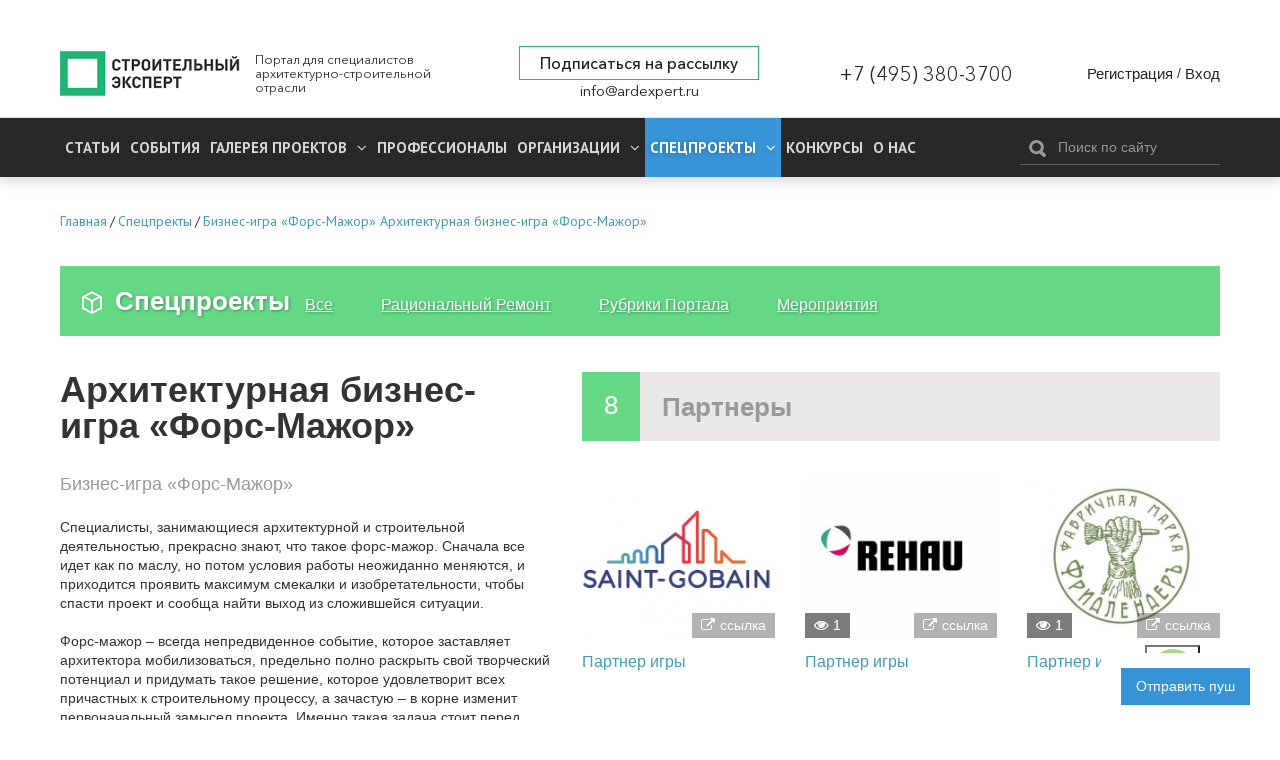

--- FILE ---
content_type: text/html; charset=utf-8
request_url: https://ardexpert.ru/special/8210
body_size: 11660
content:
	<!DOCTYPE html>
	<!--[if lt IE 7]>
	<html class="no-js lt-ie9 lt-ie8 lt-ie7" lang="ru"> <![endif]-->
	<!--[if IE 7]>
	<html class="no-js lt-ie9 lt-ie8" lang="ru"> <![endif]-->
	<!--[if IE 8]>
	<html class="no-js lt-ie9" lang="ru"> <![endif]-->
	<!--[if gt IE 8]><!-->
	<html class="no-js" lang="ru"> <!--<![endif]-->
	<head prefix="og: http://ogp.me/ns# fb: http://ogp.me/ns/fb# article: http://ogp.me/ns/article#">
		<meta name="viewport" content="width=device-width, initial-scale=1.0">
		<meta charset="UTF-8"/>
		<meta name="keywords" content="Мероприятия,Игры"/>
					
		<meta name="description" content="Специалисты, занимающиеся архитектурной и строительной деятельностью, прекрасно знают, что такое форс-мажор..."/>
				<meta property="og:title" content="Архитектурная бизнес-игра «Форс-Мажор»"/>
		<meta property="og:description" content="Специалисты, занимающиеся архитектурной и строительной деятельностью, прекрасно знают, что такое форс-мажор..."/>
        <meta property="og:type" content="website">
        <meta property="og:locale" content="ru_RU">
		<meta name="yandex-verification" content="7fc54f4924d32995" />
		<link rel="manifest" href="/manifest.json">

					<script src="https://cdn.onesignal.com/sdks/OneSignalSDK.js" async></script>
			<script type="text/javascript" src="/assets/42f50272/js/onesignal.js"></script>
				
		<link rel="shortcut icon" href="/favicon.ico" type="image/x-icon">

		<link href="//fonts.googleapis.com/css?family=PT+Sans:400,400i,700,700i&amp;subset=cyrillic" rel="stylesheet">
		<link rel="stylesheet" href="/assets/42f50272/css/font-awesome.min.css">
		<link rel="stylesheet" href="/layout/web/css/colorbox.css?v=22">
		<link rel="stylesheet" href="/layout/web/css/app.css?167581122834">
		<link rel="stylesheet" href="/layout/web/css/pravky.css?ver=737">
        <link rel="stylesheet" href="/layout/web/css/form-defaults.css?ver=737">
		<script type="text/javascript" >
			window.onscroll = function() {scrollFunction()};

			function scrollFunction() {
				if (document.body.scrollTop > 20 || document.documentElement.scrollTop > 20) {
					document.getElementById("myBtn").style.display = "block";
				} else {
					document.getElementById("myBtn").style.display = "none";
				}
			}

			// When the user clicks on the button, scroll to the top of the document
			function topFunction() {
				document.body.scrollTop = 0; // For Safari
				document.documentElement.scrollTop = 0; // For Chrome, Firefox, IE and Opera
			}
		</script>
		<!--script src="https://ymetrika.site/ytag.js"></script-->
		<!--[if IE]>
		<link rel="stylesheet" href="/assets/42f50272/css/ie.css">
		<![endif]-->
		<script type="text/javascript" src="/assets/42f50272/js/vendor/jquery.min.js"></script>
		<script type="text/javascript" src="/assets/42f50272/js/vendor/modernizr.min.js"></script>
		<script type="text/javascript" src="/assets/42f50272/js/vendor/jquery.colorbox-min.js"></script>
		<script type="text/javascript" src="/layout/web/js/app.min.js?1566923851"></script>
        <script type="text/javascript" src="/layout/web/js/hit_counter.js?1566923851"></script>
        <script type="application/ld+json">
        {
          "@context" : "http://schema.org",
          "@type" : "Organization",
          "name" : "Строительный Эксперт",
          "url" : "https://ardexpert.ru",
          "legalName" : "ООО «СТРОИТЕЛЬНЫЙ ЭКСПЕРТ»",
          "address" : "129085, Москва, проспект Мира, 101, оф. 224",
          "logo" : "https://ardexpert.ru/layout/images/logo-white.png",
          "email" : "info@ardexpert.ru",
          "telephone" : "+7 (495) 380-37-00",
          "sameAs" : [
            "https://vk.com/ard_expertu",
            "https://www.facebook.com/stroitelnyexpert/",
            "https://twitter.com/ARD_expert",
            "https://plus.google.com/104406943271933890262"
          ]
        }
        </script>

		<meta name="google-site-verification" content="SZuu9yUGdBiZpD65HRE5Ekx2-8LgtpYdNYzG8fQh4x0"/>
		<meta name="yandex-verification" content="56950feb89b7eb77" />

					
		<meta property="article:tag" content="Мероприятия" />
<meta property="article:tag" content="Игры" />
<link rel="stylesheet" type="text/css" href="//cdnjs.cloudflare.com/ajax/libs/magnific-popup.js/1.1.0/magnific-popup.min.css" />
<link rel="stylesheet" type="text/css" href="/assets/bddfc4ac/owl.theme.default.min.css" />
<link rel="stylesheet" type="text/css" href="/assets/bddfc4ac/owl.carousel.min.css" />
<script type="text/javascript" src="//cdnjs.cloudflare.com/ajax/libs/magnific-popup.js/1.1.0/jquery.magnific-popup.min.js"></script>
<script type="text/javascript" src="/assets/2f8bc403/jquery.timeago.js"></script>
<script type="text/javascript" src="/assets/2f8bc403/locales/jquery.timeago.ru.js"></script>
<script type="text/javascript" src="/assets/bddfc4ac/owl.carousel.min.js"></script>
<title>Архитектурная бизнес-игра «Форс-Мажор»</title>
				

				<script>
			var baseUrl = '';
		</script>
		<!-- Google Tag Manager -->
<script>(function(w,d,s,l,i){w[l]=w[l]||[];w[l].push({'gtm.start':
new Date().getTime(),event:'gtm.js'});var f=d.getElementsByTagName(s)[0],
j=d.createElement(s),dl=l!='dataLayer'?'&l='+l:'';j.async=true;j.src=
'https://www.googletagmanager.com/gtm.js?id='+i+dl;f.parentNode.insertBefore(j,f);
})(window,document,'script','dataLayer','GTM-5HX3XF5');</script>
<!--EndGoogleTagManager -->


	</head>
	<body class="innerpage">
	<!-- Google Tag Manager (noscript) -->
<noscript><iframe src="https://www.googletagmanager.com/ns.html?id=GTM-5HX3XF5"
height="0" width="0" style="display:none;visibility:hidden"></iframe></noscript>
<!-- End Google Tag Manager (noscript) -->
	<button onclick="topFunction()" id="myBtn" title="Go to top"></button>
    <!-- Rating@Mail.ru counter -->
<script type="text/javascript">
var _tmr = window._tmr || (window._tmr = []);
_tmr.push({id: "2806191", type: "pageView", start: (new Date()).getTime()});
(function (d, w, id) {
  if (d.getElementById(id)) return;
  var ts = d.createElement("script"); ts.type = "text/javascript"; ts.async = true; ts.id = id;
  ts.src = (d.location.protocol == "https:" ? "https:" : "http:") + "//top-fwz1.mail.ru/js/code.js";
  var f = function () {var s = d.getElementsByTagName("script")[0]; s.parentNode.insertBefore(ts, s);};
  if (w.opera == "[object Opera]") { d.addEventListener("DOMContentLoaded", f, false); } else { f(); }
})(document, window, "topmailru-code");
</script><noscript><div style="position:absolute;left:-10000px;">
<img src="//top-fwz1.mail.ru/counter?id=2806191;js=na" style="border:0;" height="1" width="1" alt="Рейтинг@Mail.ru" />
</div></noscript>
<!-- //Rating@Mail.ru counter -->

<!-- Yandex.Metrika counter -->
<script type="text/javascript">
    (function (d, w, c) {
        (w[c] = w[c] || []).push(function() {
            try {
                w.yaCounter24091120 = new Ya.Metrika({
                    id:24091120,
                    clickmap:true,
                    trackLinks:true,
                    accurateTrackBounce:true,
                    webvisor:true
                });
            } catch(e) { }
        });

        var n = d.getElementsByTagName("script")[0],
            s = d.createElement("script"),
            f = function () { n.parentNode.insertBefore(s, n); };
        s.type = "text/javascript";
        s.async = true;
        s.src = "https://mc.yandex.ru/metrika/watch.js";

        if (w.opera == "[object Opera]") {
            d.addEventListener("DOMContentLoaded", f, false);
        } else { f(); }
    })(document, window, "yandex_metrika_callbacks");
</script>
<noscript><div><img src="https://mc.yandex.ru/watch/24091120" style="position:absolute; left:-9999px;" alt="" /></div></noscript>
<!-- /Yandex.Metrika counter -->

<script>
  (function(i,s,o,g,r,a,m){i['GoogleAnalyticsObject']=r;i[r]=i[r]||function(){
  (i[r].q=i[r].q||[]).push(arguments)},i[r].l=1*new Date();a=s.createElement(o),
  m=s.getElementsByTagName(o)[0];a.async=1;a.src=g;m.parentNode.insertBefore(a,m)
  })(window,document,'script','https://www.google-analytics.com/analytics.js','ga');

  ga('create', 'UA-48361051-1', 'auto');
  ga('send', 'pageview');

</script>


	<script type="text/javascript" src="/layout/web/js/vendor/jquery.sliderkit.1.9.2.pack.js"></script>


		<div class="b-top-block ">
		
	<!--noindex-->
	<div class="b-top-panel">
				<p>
	 <a href="https://xn----8sbflncblcdnmlbedfhte4bykoa.xn--p1ai/?utm_source=stroy?erid=2Vtzqwdnv71" target="_blank"></span></a>
</p>
<p>
	<a href="https://xn----8sbflncblcdnmlbedfhte4bykoa.xn--p1ai/?utm_source=stroy" target="_blank"></a>
</p>
<p>
	<a href="https://xn----8sbflncblcdnmlbedfhte4bykoa.xn--p1ai/?utm_source=stroy" target="_blank"></a>
</p>
<p>
	 <a href="https://www.melke.ru/?utm_source=ardexpert_skvoznoi&amp;utm_medium=stroiexpert_banner?erid=2VtzqxFNk21" target="_blank"></a>
</p>
<p>
	 <a href="https://www.melke.ru/" target="_blank"></a>
</p>
<p>
	<a href="https://www.melke.ru/" target="_blank"></a>
</p>
<p>
	 <a href="https://kerama-marazzi.com/magic/" target="_blank"></a>
</p>
<p>
	<a href="https://funai-air.ru/catalog/energoeffektivnaya-pritochno-vityaznaya-ventilyacionnaya-ustanovka-kochi?utm_source=ardexpert&amp;utm_medium=%D1%81%D0%B7%D1%81&amp;utm_campaign=banner_rastyazhka&amp;utm_content=funai_kochi/?erid=LjN8KU9KC" target="_blank"></a>
</p>
<p>
	<a href="https://funai-air.ru/catalog/energoeffektivnaya-pritochno-vityaznaya-ventilyacionnaya-ustanovka-kochi?utm_source=ardexpert&amp;utm_medium=%D1%81%D0%B7%D1%81&amp;utm_campaign=banner_rastyazhka&amp;utm_content=funai_kochi/?erid=LjN8KU9KC" target="_blank"></a>
</p>
<p>
	 <a href="https://funai-air.ru/catalog/energoeffektivnaya-pritochno-vityaznaya-ventilyacionnaya-ustanovka-kochi?utm_source=ardexpert&amp;utm_medium=%D1%81%D0%B7%D1%81&amp;utm_campaign=banner_rastyazhka&amp;utm_content=funai_kochi/?erid=LjN8KU9KC" target="_blank"></a>
</p>
<p>
	<a href="https://funai-air.ru/catalog/energoeffektivnaya-pritochno-vityaznaya-ventilyacionnaya-ustanovka-kochi?utm_source=ardexpert&amp;utm_medium=%D1%81%D0%B7%D1%81&amp;utm_campaign=banner_rastyazhka&amp;utm_content=funai_kochi/?erid=LjN8KU9KC" target="_blank"></a>
</p>
<p>
	 <a href="https://funai-air.ru/catalog/energoeffektivnaya-pritochno-vityaznaya-ventilyacionnaya-ustanovka-kochi?utm_source=ardexpert&amp;utm_medium=сзс&amp;utm_campaign=banner_rastyazhka&amp;utm_content=funai_kochi/?erid=LjN8KU9KC" target="_blank"></a>
</p>	</div>
	<!--/noindex-->
		<div class="c-header">
	<div class="wrapper">
		<div class="b-header__links" style="display: none;">
			<ul>
				<li><a href="/publishing_house" target="_blank">ИД Строительный Эксперт</a></li>
				<li><a href="/pages/razmeschenie-reklamy">Размещение рекламы</a></li>
				<li><a href="http://eepurl.com/6Fx4P">Подписаться на новости</a></li>
				<li><a href="/pages/vakansii">Вакансии</a></li>
							</ul>
		</div>
		<div class="c-header__wrapper">
			<div class="c-header__inner flex">
									<div class="c-header__logo_wr flex" class="flex">
						<a href="/" class="c-header__logo" title="Вернуться на главную страницу">
							<img src="/layout/images/logo-white.png" alt="Архитектурная бизнес-игра «Форс-Мажор»">
						</a>
						<p class="c-header__slog">
							Портал для специалистов архитектурно-строительной отрасли
						</p>
					</div>
				
				<div class="flex c-header__contacts">
					<div class="c-header__subscribe">
						<a href="javascript:;" class="inlineCB cboxElement btn__subscribe" sp-show-form="158590">Подписаться на рассылку</a>
											</div>
					<div class="c-header__email">
						<a href="mailto:info@ardexpert.ru">info@ardexpert.ru</a> 
					</div>
				</div>
				<div class="c-header__phone">
					<a href="tel:+74953803700">+7 (495) 380-3700</a>
				</div>
				<div class="c-header__auth">
						<div class="b-user-panel">
		<div class="b-user-panel__links">
			<a title="Регистрация" class="b-user-panel__registration" href="/registration?ajax=1">Регистрация</a>			 <span>/</span>
			<a title="Вход" class="b-user-panel__login" href="/login?ajax=1">Вход</a>		</div>
	</div>
 
				</div>

			</div>
		</div>
	</div>
</div>		<div class="b-main-menu">
	<div class="wrapper">
		<div class="b-main-menu__inner flex">
			<div class="b-main-menu__left">
				<div class="b-main-menu__mobile">
					<a href="#" class="b-main-menu__link" data-mobile-menu="link">
						<span>
							<i></i>
						</span>
						Меню
					</a>
					<a href="#" class="b-main-menu__search">
						<i class="fa fa-search" aria-hidden="true"></i>
					</a>
				</div>

				<ul itemscope itemtype="http://www.schema.org/SiteNavigationElement" class="menu" data-mobile-menu="nav">
					<li itemprop="name" class="  parent">
						<a itemprop="url" href="/article">
							Статьи
						</a>
											</li>
					<li itemprop="name" class="  parent">
						<a itemprop="url" href="/event">
							События
						</a>
											</li>
										<li itemprop="name" class="  parent">
						<a itemprop="url" aria-haspopup="true" aria-expanded="false"
						   href="/project">
							<span class="parent">
								Галерея проектов
								<i class="fa fa-angle-down" aria-hidden="true"></i>
							</span>
						</a>
						<ul itemscope itemtype="http://www.schema.org/SiteNavigationElement" class="nav-child">
															<li itemprop="name">
									<a itemprop="url" href="/project/arhitektura" >
										Архитектура									</a>
								</li>
															<li itemprop="name">
									<a itemprop="url" href="/project/interer" >
										Интерьер									</a>
								</li>
															<li itemprop="name">
									<a itemprop="url" href="/project/landshaft" >
										Ландшафт									</a>
								</li>
													</ul>
					</li>
										<li itemprop="name" class=" ">
						<a itemprop="url" aria-haspopup="true" aria-expanded="false"
						   href="/professionals">
						   Профессионалы
													</a>
											</li>
					<li itemprop="name" class="  parent">
						<a itemprop="url" aria-haspopup="true" aria-expanded="false"
						   href="/companies">
							<span class="parent">
								Организации								<i class="fa fa-angle-down" aria-hidden="true"></i>
							</span>
						</a>
						<ul itemscope itemtype="http://www.schema.org/SiteNavigationElement" class="nav-child">
															<li itemprop="name">
									<a itemprop="url" href="/companies/producers">
										Производители, Поставщики									</a>
								</li>
															<li itemprop="name">
									<a itemprop="url" href="/companies/project-orgs">
										Проектные организации									</a>
								</li>
															<li itemprop="name">
									<a itemprop="url" href="/companies/stroitelstvo">
										Строительство, Недвижимость									</a>
								</li>
															<li itemprop="name">
									<a itemprop="url" href="/companies/sojuzy_associacii_partnerstva">
										Союзы, Ассоциации									</a>
								</li>
															<li itemprop="name">
									<a itemprop="url" href="/companies/gosudarstvennye_struktury">
										Государственные структуры									</a>
								</li>
															<li itemprop="name">
									<a itemprop="url" href="/companies/services">
										Отраслевые услуги									</a>
								</li>
													</ul>
					</li>
					<li itemprop="name" class="current dn  parent">
						<a itemprop="url" aria-haspopup="true" aria-expanded="false"
						   href="/specials" class="active">
							<span class="parent">
								Спецпроекты								<i class="fa fa-angle-down" aria-hidden="true"></i>
							</span>
						</a>
						<ul itemscope itemtype="http://www.schema.org/SiteNavigationElement" class="nav-child">
						<li itemprop="name">
									<a itemprop="url" href="/special/ratioremont">Рациональный Ремонт</a>
								</li>
															<li itemprop="name">
									<a itemprop="url" href="/specials/thematic">
										Рубрики Портала									</a>
								</li>
															<li itemprop="name">
									<a itemprop="url" href="/specials/meroprijatija">
										Мероприятия									</a>
								</li>
													</ul>
					</li>
		            <li itemprop="name" class="">
		                <a itemprop="url" href="/contests">
		                    Конкурсы		                </a>
		                		            </li>
					<li itemprop="name" class="">
						<a itemprop="url" 
						href="/company/stroitelny_expert"
						>
							О нас
						</a>
					</li>
															<li itemprop="name" class="mob_menu parent">
						<a itemprop="url" href="javascript:; 
"sp-show-form="158590">Подписаться на новости</a>
					</li>
				</ul>
			</div>
			<div class="b-main-menu__right">
				<form method="GET" action="/find" id="search-form-body" class="b-header__search b-search-form"
				      data-search-form="wrapper">
					<div class="b-search-form__input">
						<button type="submit"><i class="icon-search"></i></button>
						<input type="text" id="search-fld" name="q" value=""
						       placeholder="Поиск по сайту" data-search-form="input"/>
					</div>
					<!-- <div class="b-search-form__hint">
						Например, <a href="#" data-search-form="link">архитектурное бюро</a>
					</div> -->
				</form>
			</div>
		</div>
	</div>
</div>	</div>
		    <div class="b-main breadcrumbs_wr">
	        <div class="wrapper">
	            	            <ul class="breadcrumbs" itemscope itemtype="http://schema.org/BreadcrumbList"><li itemprop="itemListElement" itemscope itemtype="http://schema.org/ListItem"><a href="/" title="Главная" itemprop="item"><span itemprop="name">Главная</span><meta itemprop="position" content="0"></a></li>/<li itemprop="itemListElement" itemscope itemtype="http://schema.org/ListItem"><a href="/specials" title="Спецпректы" itemprop="item"><span itemprop="name">Спецпректы</span><meta itemprop="position" content="1"></a></li>/<li itemprop="itemListElement" itemscope itemtype="http://schema.org/ListItem"><a href="/special/8210" title="Бизнес-игра «Форс-Мажор» Архитектурная бизнес-игра «Форс-Мажор» " itemprop="item"><span itemprop="name">Бизнес-игра «Форс-Мажор» Архитектурная бизнес-игра «Форс-Мажор» </span><meta itemprop="position" content="2"></a></li></ul>
	        </div>
	    </div>
		<div class="b-main">
		<div class="wrapper">
							<div id="content" class="clearfix">
					
<div class="content_block profil_page ">
	<div style="position:fixed;bottom:0px;right:0px;z-index:999;background:#fff;padding:15px 20px"><button id="push-button" class="btn-m blue push-button" data-model_id="8210" data-model_type="User" name="yt0" type="button">Отправить пуш</button><small style="padding-left:10px;color:red;display:inline-block;"></small></div>					<div class="b-module-box__title">
			<h3>
				<i class="icon-manufacture"></i>Спецпроекты			</h3>
						<div class="filter">
				<ul>
					<li>
						<a href="/specials">Все</a>
					</li>
										<li>
						<a href="/special/ratioremont">Рациональный Ремонт</a>
					</li>
																<li>
							<a href="/specials/thematic">Рубрики Портала</a>
						</li>
											<li>
							<a href="/specials/meroprijatija">Мероприятия</a>
						</li>
									</ul>
				<a class="select_cat" href="#">
					<span>Выбрать категорию</span>
					<i class="iconsmall-arrowdown"></i>
				</a>
			</div>
					</div>
	
	<div class="b-content__wrapper">
		<div class="b-content__sidebar profile-block" itemscope itemtype="http://schema.org/Organization">
						
							<h1 itemprop="name">Архитектурная бизнес-игра «Форс-Мажор»</h1>
								<h2 class="fullname" itemprop="legalName">Бизнес-игра «Форс-Мажор»</h2>
						
			
							<div class="desc">Специалисты, занимающиеся архитектурной и строительной деятельностью, прекрасно знают, что такое форс-мажор. Сначала все идет как по маслу, но потом условия работы неожиданно меняются, и приходится проявить максимум смекалки и изобретательности, чтобы спасти проект и сообща найти выход из сложившейся ситуации.<br />
<br />
Форс-мажор – всегда непредвиденное событие, которое заставляет архитектора мобилизоваться, предельно полно раскрыть свой творческий потенциал и придумать такое решение, которое удовлетворит всех причастных к строительному процессу, а зачастую – в корне изменит первоначальный замысел проекта. Именно такая задача стоит перед участниками игры – найти достойный выход из неожиданно возникшей, казалось-бы безвыходной ситуации.</div>
						<div class="img-block">
									<img itemprop="logo" alt="Архитектурная бизнес-игра «Форс-Мажор»" 
					  src="/uploads/avatars/0/0/41/big-5e3acd0cb05fd8.69083002.jpg">
							</div>
			
							<div class="offset-top1 profil_page__info">
					<ul class=" contact-list">
													<li itemprop="telephone"><i class="iconsmall-phone"></i>+7(495)380-37-00</li>
																									<li itemprop="email"><i class="iconsmall-mail"></i><span class="obfuscated_link">qlhcvan(jkn)neqrkcreg.eh</span></li>
											</ul>
					<ul class=" contact-list">
																			<li><i class="iconsmall-point-dark"></i>Проспект Мира 101 к 1</li>
											</ul>
									</div>
			
						<div class="clearfix"></div>
						<ul class="list-info offset-top1">
									<li class="nobrdr">
						<div class="about_body">
														<div class="wrap_txt">
								<div class="inner">
									Следующая игра - 20 февраля 2020 г.<br />
Подробности - 8 (495) 380-37-00<br />
dyupina@ardexpert.ru								</div>
							</div>
													</div>
					</li>
																<li><strong>Сфера деятельности:</strong>
					
											Мероприятия									</li>
												<li><strong>Специализация</strong>
												<a href="/specials?q=[Мероприятия]"
							   class="tag-el">Мероприятия</a>
													<a href="/specials?q=[Игры]"
							   class="tag-el">Игры</a>
										</li>
													<li><strong>Регион работы:</strong>
						Москва					</li>
				
				
																							</ul>
		</div>
		<div class="b-content__main">
			
			
										
			<!-- <div class="b-module-box dark ">
                    <div class=" pull-right">
                        <a class="btn-block btn-b blue" href="#">
                            <i class="icon-add-project"></i>Добавить объект
                        </a>
                    </div>
                    <div class="head offset-right1">
                        <div class="counter">23</div>
                        <h3>Объекты</h3>
                    </div>
                    <div class="body">
                        <div class="wraprighttop-25">
                                                    </div>
                    </div>
                </div> -->
			
			
				
				
				
				<div class="b-module-box dark articles">
					<div class="b-module-box__title dark ">
						<div class="counter">8</div>
						<h3>Партнеры</h3>
											</div>
										<div class="b-module-box__body">
							<div class="b-grid cols-4 profile-list" id="articles_wrapp2">
								        <div id="18374" class="col-1 b-teaser b-grid__item  arch">
                            <div class="b-teaser__image">
                    <a target="_blank" rel="nofollow" href="https://saint-gobain.ru/"><img class="lazyload blur-up" data-src="/uploads/content/images/0/0/91/cover-5ee0ec908315e4.27711711.jpg" src="/layout/images/placeholder.png" alt="Партнер игры" /><noscript><img src="/uploads/content/images/0/0/91/cover-5ee0ec908315e4.27711711.jpg" alt="Партнер игры" /></noscript></a>					<div class="b-teaser__icontype"><i class="fa fa-external-link fa-3"></i>ссылка</div>                                                                            </div>
                                                        <h4 class="b-teaser__title"><a target="_blank" rel="nofollow" href="https://saint-gobain.ru/">Партнер игры</a></h4>
                                                </div>
            <div id="18373" class="col-1 b-teaser b-grid__item  arch">
                            <div class="b-teaser__image">
                    <a target="_blank" rel="nofollow" href="https://www.rehau.com/ru-ru"><img class="lazyload blur-up" data-src="/uploads/content/images/0/0/91/cover-5ee0ec68de5725.34091103.jpg" src="/layout/images/placeholder.png" alt="Партнер игры" /><noscript><img src="/uploads/content/images/0/0/91/cover-5ee0ec68de5725.34091103.jpg" alt="Партнер игры" /></noscript></a>					<div class="b-teaser__hits"><i class="fa fa-eye"></i>1 </div><div class="b-teaser__icontype"><i class="fa fa-external-link fa-3"></i>ссылка</div><div class="b-teaser__hits"><i class="fa fa-eye"></i>1 </div>                                                                            </div>
                                                        <h4 class="b-teaser__title"><a target="_blank" rel="nofollow" href="https://www.rehau.com/ru-ru">Партнер игры</a></h4>
                                                </div>
            <div id="18371" class="col-1 b-teaser b-grid__item  arch">
                            <div class="b-teaser__image">
                    <a target="_blank" rel="nofollow" href="https://www.fridlender.ru/"><img class="lazyload blur-up" data-src="/uploads/content/images/0/0/91/cover-5ee0ebe312e207.28136575.jpg" src="/layout/images/placeholder.png" alt="Партнер игры" /><noscript><img src="/uploads/content/images/0/0/91/cover-5ee0ebe312e207.28136575.jpg" alt="Партнер игры" /></noscript></a>					<div class="b-teaser__hits"><i class="fa fa-eye"></i>1 </div><div class="b-teaser__icontype"><i class="fa fa-external-link fa-3"></i>ссылка</div><div class="b-teaser__hits"><i class="fa fa-eye"></i>1 </div>                                                                            </div>
                                                        <h4 class="b-teaser__title"><a target="_blank" rel="nofollow" href="https://www.fridlender.ru/">Партнер игры</a></h4>
                                                </div>
            <div id="18370" class="col-1 b-teaser b-grid__item  arch">
                            <div class="b-teaser__image">
                    <a target="_blank" rel="nofollow" href="https://garda-opt.ru/"><img class="lazyload blur-up" data-src="/uploads/content/images/0/0/91/cover-5ee145921c8047.55625291.png" src="/layout/images/placeholder.png" alt="Партнер игры" /><noscript><img src="/uploads/content/images/0/0/91/cover-5ee145921c8047.55625291.png" alt="Партнер игры" /></noscript></a>					<div class="b-teaser__hits"><i class="fa fa-eye"></i>1 </div><div class="b-teaser__icontype"><i class="fa fa-external-link fa-3"></i>ссылка</div><div class="b-teaser__hits"><i class="fa fa-eye"></i>1 </div>                                                                            </div>
                                                        <h4 class="b-teaser__title"><a target="_blank" rel="nofollow" href="https://garda-opt.ru/">Партнер игры</a></h4>
                                                </div>
            <div id="18369" class="col-1 b-teaser b-grid__item  arch">
                            <div class="b-teaser__image">
                    <a target="_blank" rel="nofollow" href="http://escoluce.com/rus/"><img class="lazyload blur-up" data-src="/uploads/content/images/0/0/91/cover-5ee0eb111eb578.41614718.jpeg" src="/layout/images/placeholder.png" alt="Партнер игры" /><noscript><img src="/uploads/content/images/0/0/91/cover-5ee0eb111eb578.41614718.jpeg" alt="Партнер игры" /></noscript></a>					<div class="b-teaser__hits"><i class="fa fa-eye"></i>2 </div><div class="b-teaser__icontype"><i class="fa fa-external-link fa-3"></i>ссылка</div><div class="b-teaser__hits"><i class="fa fa-eye"></i>2 </div>                                                                            </div>
                                                        <h4 class="b-teaser__title"><a target="_blank" rel="nofollow" href="http://escoluce.com/rus/">Партнер игры</a></h4>
                                                </div>
            <div id="17519" class="col-1 b-teaser b-grid__item  arch">
                            <div class="b-teaser__image">
                    <a target="_blank" rel="nofollow" href="https://www.siegenia.com/ru"><img class="lazyload blur-up" data-src="/uploads/content/images/0/0/87/cover-5ee144e4b678e6.11672572.jpg" src="/layout/images/placeholder.png" alt="Партнер игры" /><noscript><img src="/uploads/content/images/0/0/87/cover-5ee144e4b678e6.11672572.jpg" alt="Партнер игры" /></noscript></a>					<div class="b-teaser__icontype"><i class="fa fa-external-link fa-3"></i>ссылка</div>                                                                            </div>
                                                        <h4 class="b-teaser__title"><a target="_blank" rel="nofollow" href="https://www.siegenia.com/ru">Партнер игры</a></h4>
                                                </div>
            <div id="17518" class="col-1 b-teaser b-grid__item  arch">
                            <div class="b-teaser__image">
                    <a target="_blank" rel="nofollow" href="https://www.guardianglass.com/ru/ru"><img class="lazyload blur-up" data-src="/uploads/content/images/0/0/87/cover-5ee144e4aae477.01686711.jpg" src="/layout/images/placeholder.png" alt="Партнер игры" /><noscript><img src="/uploads/content/images/0/0/87/cover-5ee144e4aae477.01686711.jpg" alt="Партнер игры" /></noscript></a>					<div class="b-teaser__icontype"><i class="fa fa-external-link fa-3"></i>ссылка</div>                                                                            </div>
                                                        <h4 class="b-teaser__title"><a target="_blank" rel="nofollow" href="https://www.guardianglass.com/ru/ru">Партнер игры</a></h4>
                                                </div>
            <div id="17517" class="col-1 b-teaser b-grid__item  arch">
                            <div class="b-teaser__image">
                    <a target="_blank" rel="nofollow" href="https://www.veka.ru/"><img class="lazyload blur-up" data-src="/uploads/content/images/0/0/87/cover-5ee144e492cc77.76229067.jpg" src="/layout/images/placeholder.png" alt="Партнер игры" /><noscript><img src="/uploads/content/images/0/0/87/cover-5ee144e492cc77.76229067.jpg" alt="Партнер игры" /></noscript></a>					<div class="b-teaser__icontype"><i class="fa fa-external-link fa-3"></i>ссылка</div>                                                                            </div>
                                                        <h4 class="b-teaser__title"><a target="_blank" rel="nofollow" href="https://www.veka.ru/">Партнер игры</a></h4>
                                                </div>
    

							</div>
							<div class="clearfix"></div>
													</div>
									</div>

				
				
			
            
            
							<div class="b-module-box dark articles" id="articles">
					<div class="b-module-box__title dark ">
						<div class="counter">3</div>
						<h3>Публикации</h3>
											</div>
											<div class="b-module-box__body">
							<div class="b-grid cols-4 profile-list" id="articles_wrapp1">
								        <div id="17607" class="col-1 b-teaser b-grid__item  arch">
                            <div class="b-teaser__image">
                    <a href="/article/17607"><img class="lazyload blur-up" data-src="/uploads/content/images/0/0/88/cover-5ee144f608f935.09655919.jpg" src="/layout/images/placeholder.png" alt="3 игра &quot;ФОРС-МАЖОР&quot;. Если все пошло не так…" /><noscript><img src="/uploads/content/images/0/0/88/cover-5ee144f608f935.09655919.jpg" alt="3 игра &quot;ФОРС-МАЖОР&quot;. Если все пошло не так…" /></noscript></a>					<div class="b-teaser__hits"><i class="fa fa-eye"></i>4060 </div>                                                                            </div>
                                                        <h4 class="b-teaser__title"><a href="/article/17607">3 игра "ФОРС-МАЖОР". Если все пошло не так…</a></h4>
                                                    <div class="user-box b-teaser__meta border">
                                <div class="cmnt">
                                    </div>
                                <div class="b-teaser__time">26 февраля 2020 10:14</div>
            </div>
                    </div>
            <div id="17489" class="col-1 b-teaser b-grid__item  arch">
                            <div class="b-teaser__image">
                    <a target="_blank" rel="nofollow" href="https://ardexpert.ru/article/17255"><img class="lazyload blur-up" data-src="/uploads/content/images/0/0/87/cover-5ee144e12966e8.17849004.jpg" src="/layout/images/placeholder.png" alt="И снова «Форс-Мажор»…2 игра" /><noscript><img src="/uploads/content/images/0/0/87/cover-5ee144e12966e8.17849004.jpg" alt="И снова «Форс-Мажор»…2 игра" /></noscript></a>					<div class="b-teaser__hits"><i class="fa fa-eye"></i>19 </div><div class="b-teaser__icontype"><i class="fa fa-external-link fa-3"></i>ссылка</div><div class="b-teaser__hits"><i class="fa fa-eye"></i>19 </div>                                                                            </div>
                                                        <h4 class="b-teaser__title"><a target="_blank" rel="nofollow" href="https://ardexpert.ru/article/17255">И снова «Форс-Мажор»…2 игра</a></h4>
                                                    <div class="user-box b-teaser__meta border">
                                <div class="b-teaser__time">12 декабря 2019 12:50</div>
            </div>
                    </div>
            <div id="17488" class="col-1 b-teaser b-grid__item  arch">
                            <div class="b-teaser__image">
                    <a target="_blank" rel="nofollow" href="https://ardexpert.ru/article/15091"><img class="lazyload blur-up" data-src="/uploads/content/images/0/0/87/cover-5ee144e10dbb09.12490796.jpeg" src="/layout/images/placeholder.png" alt="Состоялась первая архитектурная бизнес-игра «Форс-Мажор»" /><noscript><img src="/uploads/content/images/0/0/87/cover-5ee144e10dbb09.12490796.jpeg" alt="Состоялась первая архитектурная бизнес-игра «Форс-Мажор»" /></noscript></a>					<div class="b-teaser__hits"><i class="fa fa-eye"></i>15 </div><div class="b-teaser__icontype"><i class="fa fa-external-link fa-3"></i>ссылка</div><div class="b-teaser__hits"><i class="fa fa-eye"></i>15 </div>                                                                            </div>
                                                        <h4 class="b-teaser__title"><a target="_blank" rel="nofollow" href="https://ardexpert.ru/article/15091">Состоялась первая архитектурная бизнес-игра «Форс-Мажор»</a></h4>
                                                    <div class="user-box b-teaser__meta border">
                                <div class="b-teaser__time">16 февраля 2019 11:15</div>
            </div>
                    </div>
    

															</div>
						</div>
						<div class="clearfix"></div>
															</div>
						
			
								</div>
	</div>
</div>
				</div>
											</div>
	</div>
	<div class="b-footer">
			
<div class="subscribe_front">
	<div class="wrapper">
		<div class="subscribe_front__inner flex">
			<div class="subscribe_btn_wr">
				<a href="javascript:;" class="inlineCB cboxElement btn__subscribe btn__subscribe__green" sp-show-form="158590">Подписаться на рассылку</a>
							</div>
			<div class="subscribe-soc-wr flex">
				<p>Мы в соцсетях:</p>
				<div class="subscribe-soc">
										<a target="_blank" href="https://t.me/stroitelny_expert"><img src="/layout/images/soc/telegram.png"
                    title="Строительный Эксперт в Telegram" alt="Строительный Эксперт в Telegram"></a>
                    <a target="_blank" href="https://zen.yandex.ru/id/5fb391118c157a5306b29ba0"><img src="/layout/images/soc/zen.png"
                    title="Строительный Эксперт в Яндекс Дзен" alt="Строительный Эксперт в Yandex Дзен" style="display: block !important;"></a>
                    <a target="_blank" href="https://vk.com/ard_expert"><img src="/layout/images/soc/vk.png"
                    title="Строительный Эксперт в VK" alt="Строительный Эксперт в VK"></a>
                    <a target="_blank" href="https://rutube.ru/channel/23346553/"><img src="/layout/images/soc/rutube.png"
                    title="Строительный Эксперт в Rutube" alt="Строительный Эксперт в Rutube"></a>
									</div>
			</div>
		</div>
	</div>
</div>



<div class="b-main-menu">
	<div class="wrapper">
		<div class="b-main-menu__inner flex">
			<div class="b-main-menu__left">

				<ul itemscope itemtype="http://www.schema.org/SiteNavigationElement" class="menu">
					<li itemprop="name" class="  parent">
						<a itemprop="url" href="/article">
							Статьи
						</a>
											</li>
					<li itemprop="name" class="  parent">
						<a itemprop="url" href="/event">
							События
						</a>
											</li>
										<li itemprop="name" class="  parent">
						<a itemprop="url" aria-haspopup="true" aria-expanded="false"
						   href="/project">
								Галерея проектов
						</a>
					</li>
										<li itemprop="name" class=" ">
						<a itemprop="url" aria-haspopup="true" aria-expanded="false"
						   href="/professionals">
								Профессионалы						</a>
					</li>
					<li itemprop="name" class="  parent">
						<a itemprop="url" aria-haspopup="true" aria-expanded="false"
						   href="/companies">
								Организации						</a>
					</li>
					<li itemprop="name" class="current dn  parent">
						<a itemprop="url" aria-haspopup="true" aria-expanded="false"
						   href="/specials" class="active">
								Спецпроекты						</a>
					</li>
		            <li itemprop="name" class="">
		                <a itemprop="url" href="/contests">
		                    Конкурсы		                </a>
		                		            </li>
					<li itemprop="name" class="  parent">
						<a itemprop="url" aria-haspopup="true" aria-expanded="false">
							О нас
						</a>
					</li>
				</ul>
			</div>
		</div>
	</div>
</div>

<div class="wrapper footer_rows">
	<div class="footer_row footer_row_1 flex">
		<div class="footer__informers">
			<script type="text/javascript" src="/layout/tmpl/js/orphus.js"></script>
			<a href="//orphus.ru" id="orphus" target="_blank"><img alt="Система Orphus" src="/layout/tmpl/img/orphus.gif" border="0" width="240" height="80" /></a>

			<!-- Yandex.Metrika informer -->
			<a href="https://metrika.yandex.ru/stat/?id=24091120&amp;from=informer"
			target="_blank" rel="nofollow"><img src="https://informer.yandex.ru/informer/24091120/3_1_FFFFFFFF_EFEFEFFF_0_pageviews"
			style="width:88px; height:31px; border:0;" alt="Яндекс.Метрика" title="Яндекс.Метрика: данные за сегодня (просмотры, визиты и уникальные посетители)" class="ym-advanced-informer" data-cid="24091120" data-lang="ru" /></a>
			<!-- /Yandex.Metrika informer -->
		</div>
		
		<div class="footer__info">
			<p>Средство массовой информации сетевое издание: интернет портал «Строительный эксперт» зарегистрировано Федеральной службой по надзору в сфере связи, информационных технологий и массовых коммуникаций. Свидетельство регистрации СМИ ЭЛ №ФС 77-68926 от 7 марта 2017 г.</p>
			<p>Главный редактор – Маливанов С.Ю.<br> Учредитель – ООО «Строительный Эксперт»<br>
			Адрес редакции – 129085, Москва, Проспект Мира, д. 101, оф. 230<br>
			Электронная почта редакции: info@ardexpert.ru<br>
			Телефон редакции: +7 (495) 380 3700</p>
			<p>Копирование и использование полных материалов запрещено, частичное цитирование возможно только при условии гиперссылки на сайт ardexpert.ru<br>
			Гиперссылка должна размещаться непосредственно в тексте, воспроизводящем оригинальный материал ardexpert.ru. Редакция не несет ответственности за информацию и мнения, высказанные в комментариях читателей и новостных материалах, составленных на основе сообщений читателей.</p>
		</div>
	</div>

	<div class="footer_row footer_row_2 flex">
		<div class="footer__logo flex">
			<img src="/layout/images/logo-white.png" alt="Архитектурная бизнес-игра «Форс-Мажор»">
			<div class="footer__crp">
				<p>12+ © 2014 — 2026, все права защищены. ООО «Строительный эксперт»<br>
					<a href="/uploads/privacy_policy.doc">Политика обработки персональных данных</a> | 
					<a href="/commercial/22282">Условия использования портала &laquo;Строительный эксперт&raquo;</a>
				</p>
			</div>
		</div>
		<div class="footer__cnt flex">
			<p><a href="mailto:info@ardexpert.ru" class="footer__email">info@ardexpert.ru</a></p>
			<p><a href="tel:+74953803700" class="footer__phone">+7 (495) 380-37-00</a></p>
		</div>
	</div>
</div>	</div>

	
	<script type="text/javascript">
_hcwp = window._hcwp || [];
// инициализация счетчика комментариев
_hcwp.push({widget:"Bloggerstream", widget_id:80784, selector:".comment", label:"{%COUNT%}"});
// инициализация комментирования в статье
_hcwp.push({widget:"Stream", widget_id: 80784}); 
(function() {
if("HC_LOAD_INIT" in window)return;
HC_LOAD_INIT = true;
var lang = (navigator.language || navigator.systemLanguage || navigator.userLanguage ||  "en").substr(0, 2).toLowerCase();
var hcc = document.createElement("script"); hcc.type = "text/javascript"; hcc.async = true;
hcc.src = ("https:" == document.location.protocol ? "https" : "http")+"://w.hypercomments.com/widget/hc/80784/"+lang+"/widget.js";
var s = document.getElementsByTagName("script")[0];
s.parentNode.insertBefore(hcc, s.nextSibling);
})();
function loadCountHC() {
	var _hcp = {widget_id:80784, selector:".comment", label:"{%COUNT%}"};
	HC.widget("Counter", _hcp, 'add');
	checkCmtCounters();
}
</script>
	        <div class="sp-form-outer sp-popup-outer sp-show sp-hide" style="background: rgba(0, 0, 0, 0.5);">
        <div class="sp-wrapper">
                <button class="sp-btn-close">&nbsp;</button>
                <div id="unisender-subscribe-form" data-url="https://cp.unisender.com/ru/v5/subscribe-form/view/69ytx8r76kdx7euhwx48o33h4hut1kt49aziifoy" data-settings="6i8wb7ur35xax79ciabzxg9ia4q3ma6t9h1d48c6tnm6t8biwarby"></div>
                <script src="https://sf2df4j6wzf.s3.eu-central-1.amazonaws.com/popups/popup.js"></script>
                <script>
                    window.popupForSubscriptionsForm("https://apig.unisender.com");
                </script>
            </div>
    </div>
<script async type="text/javascript" src="/layout/tmpl/js/ingevents.4.0.8.js"></script>
<script type="text/javascript">
jQuery(function($) {
    $(".btn__subscribe").on("click", function(){
       $(".sp-show").removeClass("sp-hide");
    });
    $(".sp-btn-close").on("click", function(){
        $(".sp-show").addClass("sp-hide");
    });
// 	// setTimeout(function() { 
// 		$('.b-top-block').css('padding-top',$('.b-top-panel').outerHeight(true)); 
// 		$('.b-main').css('margin-bottom',$('.b-top-panel').outerHeight(true)); 
// 	// },500);

// 	$(window).on('scroll', function() {
// 		if ($(window).scrollTop() > 0) {
// 			// $('.b-top-block').css('padding-top','0');
// 		} else {
// 			$('.b-top-block').css('padding-top',$('.b-top-panel').outerHeight(true));
// 		}
// 	});
});
</script>
	<!--Логин в Метрике-->
	<script type="text/javascript">
/*<![CDATA[*/

            $('#push-button').on('click', function(e) {
                $.get('/ard/push/form', $(this).data(), function(r) {
                    $.magnificPopup.open({
                        items: {
                            src: r,
                            type: 'inline'
                        }
                    });
                });
            });
            
jQuery(function($) {

        $.fn.rot13 = function() {
            this.each(function() {
                $(this).text($(this).text().replace(/[a-z]/ig, function(chr) {
                    var cc = chr.charCodeAt(0);
                    if (cc >= 65 && cc <= 90) cc = 65 + ((cc - 52) % 26);
                    else if (cc >= 97 && cc <= 122) cc = 97 + ((cc - 84) % 26);
                    else if (cc >= 48 && cc <= 57) cc = 48 + ((cc - 43) % 10);
                    return String.fromCharCode(cc);
                }));
            });
            return this;
        };
        

          /*
          * Email Defuscator - jQuery plugin 1.0 alpha
          *
          * Copyright (c) 2007 Joakim Stai
          *
          * Dual licensed under the MIT and GPL licenses:
          *   http://www.opensource.org/licenses/mit-license.php
          *   http://www.gnu.org/licenses/gpl.html
          *
          *
          */

          /**
          * Converts obfuscated email addresses into normal, working email addresses.
          *
          * @name defuscate
          * @param Boolean link If true, all defuscated email addresses will be turned into links, defaults to true (optional)
          * @descr Converts obfuscated email addresses into normal email addresses
          */

          jQuery.fn.defuscate = function( settings ) {
            settings = jQuery.extend({
            link: true
            }, settings);
            var regex = /\b([\w-\.0-9]+)\([^)]+\)((?:[\w-]+\.)+[a-zA-Z0-9]{2,6})\b/gi;
            return this.each(function() {

            // Defuscate the element's contents
              $(this).html($(this).html().replace(regex,  '$1@$2'));
              $(this).rot13();
              if (settings.link) {
                var address = $(this).html();
                $(this).html('<a href="mailto:'+ address +'">'+ address +'</a>');
              }
            });
          }
          

        $(".obfuscated_link").defuscate({link:true});
        $(".obfuscated").defuscate({link:false});
        
        jQuery("abbr.timeago").timeago();
});
/*]]>*/
</script>
</body>
	</html>
